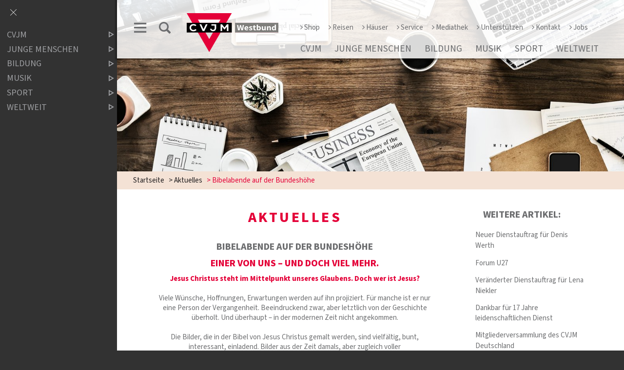

--- FILE ---
content_type: text/html;charset=UTF-8
request_url: https://www.cvjm-westbund.de/news?action=view_one_article&article_id=1867
body_size: 18702
content:
<!DOCTYPE html SYSTEM "about:legacy-compat">
<html lang="de"><head><META http-equiv="Content-Type" content="text/html; charset=utf-8"><title>CVJM Westbund - News</title><meta content="index,follow" name="robots"><meta content="IE=edge" http-equiv="X-UA-Compatible"><meta content="width=device-width, initial-scale=1.0, maximum-scale=1.0" name="viewport"><link type="image/x-icon" rel="icon" href="//www.cvjm-westbund.de/favicon.ico"><link rel="shortcut icon" href="//www.cvjm-westbund.de/favicon.ico"><link href="/cssmanager/styles_194d5006aa0.css" rel="stylesheet"><!--[if lt IE 9]><script src="/central/js/jquery/jquery.min.js"></script><script>
					document.createElement('figure');
					document.createElement('figcaption');
				</script><![endif]--><!--[if gte IE 9]><!--><script src="/central/js/jquery2/jquery.min.js"></script><!--<![endif]--><script><!--
			
					var $j = jQuery, $window = $j(window), parallaxList = $j(), xtraTop = 0, isNaviExternal = false, ecicsLastWidth = 0, now = new Date(), time = now.getTime(), exp = "", is_responsive = ($window.width() < 1001), show_navi = ('true' == 'false');
					var isMobile = navigator.userAgent.match(/(iPhone|iPod|iPad|Android|playbook|silk|BlackBerry|BB10|Windows Phone|Tizen|Bada|webOS|IEMobile|Opera Mini)/);
				

					$j(document).ready(function(){
					
						
							EcicsMenuParams = {firstLeft:3, firstTop:-2, secTop:2, secLeft:3, responsive: is_responsive };
						
						
						parallaxList = $j("div.layout-20-inner.is-photo.use-parallax");
						if (parallaxList.length > 0) {
							if (isMobile) parallaxList.css("backgroundAttachment", "scroll");
							$window.on('scroll', updateParallax);
							updateParallax();
						}
						
						$j("#show-menu-link").click(function(event) {
							event.preventDefault();
							if ($j("body").toggleClass("menu-active").hasClass("menu-active")) {
								
								$j("#navi-helper").css("height", $j(document).height());
								if (!is_responsive) {
									$j(document).scrollTop(0);
									document.cookie = "show_navi=true;path=/";
									show_navi = true;
									checkSlider();
								}
							} else {
								if (!is_responsive) {
									document.cookie = "show_navi=false;path=/";
									show_navi = false;
									checkSlider();
								}
							}
						});
						
						
							$j("#search-link").on("click", function(e) {
								e.preventDefault();
								if ($j("#search-helper-box").toggleClass("visible").hasClass("visible")) {
									$j("input[name=wsm_search_string]").focus();
								} else {
									$j("input[name=wsm_search_string]").val("");
									ecicsSearch.hideHelperBox()
								}
							});
						
							
						$window.resize(debounce(myResizeFn, 500));
						myResizeFn(); 
						
						$j("#navi-helper, #close-navi-box a").click(function(event) {
							event.preventDefault();
							$j("body").removeClass("menu-active");
							if (!is_responsive) {
								document.cookie = "show_navi=false;path=/";
								show_navi = false;
								checkSlider();
							}
						});
						
						$window.on("scroll", throttle(myScrollNavFn, 100));
						
						if ($j("#slick-container, .news-container.teaser").length > 0) {
							$j.when(
								$j.ajax({
									dataType: "script",
									cache: true,
									url: "/central/js/slick_1.6.0/slick.min.js"
								})
							).then(function() {
								initSlick();
							});
						}
						
						if ($j(".use-clipboard").length > 0) {
							$j.when(
								$j.ajax({
									dataType: "script",
									cache: true,
									url: "/central/js/clipboardjs/clipboard.min.js"
								})
							).then(function() {
								var clipboard = new ClipboardJS('.use-clipboard');

								clipboard.on('success', function(e) {
									e.clearSelection();
									alert("Der Link zum Kalender wurde in die Zwischenablage gelegt und kann nun in ein entsprechendes Kalenderprogramm integriert werden.");
								});

								clipboard.on('error', function(e) {
									alert("Ihr Browser unterstützt das automatische Kopieren nicht, bitte drücken Sie strg+c bzw. cmd+c um den Link zum Kalender zu kopieren."); 
								});
								
							});
						}


					});
					
					function debounce(func, wait, immediate) {
						var timeout;
						return function() {
							var context = this, args = arguments;
							var later = function() {
								timeout = null;
								if (!immediate) func.apply(context, args);
							};
							var callNow = immediate && !timeout;
							clearTimeout(timeout);
							timeout = setTimeout(later, wait);
							if (callNow) func.apply(context, args);
						};
					};
					
					function throttle(fn, threshold, scope) {
						threshold || (threshold = 250);
						var last, deferTimer;
						
						return function() {
							var context = scope || this;
							var now = +new Date, args = arguments;
							
							if (last && now < last + threshold) {
								// Hold on to it
								clearTimeout(deferTimer);
								deferTimer = setTimeout(function() {
									last = now;
									fn.apply(context, args);
								}, threshold);
							} else {
								last = now;
								fn.apply(context, args);
							}
						};
					};
					
					function myResizeFn() {
						var w = $window.width(),
							h = $window.height();
						
						if (w < 1001 && !window.isNaviExternal) {
							window.isNaviExternal = true;
							if (typeof EcicsMenu !== "undefined")
								EcicsMenu.setParam("responsive", true);
							$j("body").removeClass("menu-active");
							is_responsive = true;
						} else if (w > 1000 && window.isNaviExternal) {
							window.isNaviExternal = false;
							if (typeof EcicsMenu !== "undefined")
								EcicsMenu.setParam("responsive", false);
							if (show_navi)
								$j("body").addClass("menu-active");
							is_responsive = false;
						}
						
						var size = 0.6;
						var minSize = 300;
						var iw = (w > 1920) ? 1920 : Math.ceil(w/50)*50, ih = Math.max(Math.ceil((h * size)/10)*10, minSize);
						if (window.ecicsLastWidth != iw)
						{
							var ns = "_" + iw + "_" + ih + ".";
							$j("img", "#img-inner-box").each(function() {
								var me = $j(this);
								me.attr("src", me.data("img").replace("_1_1.", ns));
							});
						}
						window.ecicsLastWidth = iw;
						
						
						
						updateParallax();
						
					};
					
					function myScrollNavFn() {
						if ($j(this).scrollTop() > 100) {
							$j("#main-header").addClass("fixed");
						} else {
							$j("#main-header").removeClass("fixed");
						}
					};
					
					
					
					
					
					function checkSlider() {
						if (typeof $j().slick === "function") {
							window.setTimeout(function() { 
								$j("#slick-container").slick("slickSetOption", "dots", true, true);
								$j(".news-container.slick-slider").slick("slickSetOption", "dots", false, true);
							}, 400);
						}
					}
					
					function updateParallax() {
						var pos = $window.scrollTop(),
							windowHeight = $window.height(),
							speedFactor = 0.1;
						
						parallaxList.each(function() {
							var me = $j(this),
								top = me.offset().top,
								height = me.outerHeight(); 
							
							
							if (top + height < pos || top > pos + windowHeight) {
								return;
							}
							
							if (isMobile) {
								
								var outerHeight = height; 
								var outerWidth = me.outerWidth(false); 
								var dynamicDifference = Math.min(Math.round( Math.max(outerHeight, outerWidth) * 0.15), 200);
								var bgHeight = Math.max( Math.round(outerHeight + (dynamicDifference * 2)), Math.ceil(outerWidth*0.7) ); 
								me.css('backgroundSize', "auto " + bgHeight + "px");
								me.css('backgroundPosition', "center " + Math.round(((top - pos) * speedFactor) - dynamicDifference) + "px");
							} else {
								me.css('backgroundPosition', "center " + Math.round((top - pos) * speedFactor) + "px");
							}
						});
					}
			
					function initSlick() {
					
						$j("#slick-container").slick({
							prevArrow: "<span class='prev'>‹</span>", 
							nextArrow: "<span class='next'>›</span>", 
							fade: true,
							speed: 2400,
							cssEase: 'linear',
							autoplay: true,
							autoplaySpeed: 4000,
							pauseOnHover: true,
							waitForAnimate: false,
							dots: true,
							appendDots: $j(".dots-container"),
							arrows: true
						});
					
						$j(".news-container.teaser").slick({
							dots: false,
							infinite: false,
							prevArrow: "<span class='prev'>‹</span>", 
							nextArrow: "<span class='next'>›</span>", 
							speed: 300,
							slidesToShow: 4,
							slidesToScroll: 4,
							responsive: [
								{
									breakpoint: 1200,
									settings: {
										slidesToShow: 3,
										slidesToScroll: 3,
									}
								},
								{
									breakpoint: 805,
									settings: {
										slidesToShow: 2,
										slidesToScroll: 2
									}
								},
									{
									breakpoint: 560,
									settings: {
										slidesToShow: 1,
										slidesToScroll: 1
									}
								}
							]
						});
					}

				--></script><script async="" src="/central/menu/menu5.js"></script><script async="" src="/ecics/ecics_search_westbund.js"></script><script src="/central/js/klik/standard4.js"></script><style>
					html { height:100%; }
				</style></head><body class="" id="main"><script>
					if (!is_responsive)
						$j("body").addClass("menu-active");
				</script><div id="page_top"></div><div id="navi-helper"></div><div id="div-main"><div id="main-header"><div class="main-inner"><div class="clearfix" id="header-inner"><div id="header-meta"><a title="Men&uuml; einblenden" id="show-menu-link" href="#show-menu"><span class="icon-menu"></span></a><a title="Website durchsuchen" id="search-link" href="#suche"><span class="icon-suche"></span></a></div><div id="header-logo"><a title="Zur Startseite zur&uuml;ckkehren" id="logo_link" href="/website/de/cw"><img alt="Logo CVJM Westbund" srcset="/system/getthumb/ecics/images/__tn1__logo_cvjmwestbund_2000_160.png 2x, /system/getthumb/ecics/images/__tn1__logo_cvjmwestbund_3000_240.png 3x" src="/system/getthumb/ecics/images/__tn1__logo_cvjmwestbund_1000_80.png"></a></div><div id="header-navi-container"><div id="header-navi-top"><a href="https://cvjm-shop.de/"><span class="icon-angle-right"></span>Shop</a><a href="/website/de/cw/reisen"><span class="icon-angle-right"></span>Reisen</a><a href="/website/de/cw/haeuser"><span class="icon-angle-right"></span>H&auml;user</a><a href="/website/de/cw/service"><span class="icon-angle-right"></span>Service</a><a href="/website/de/cw/mediathek"><span class="icon-angle-right"></span>Mediathek</a><a href="/website/de/cw/unterstuetzen"><span class="icon-angle-right"></span>Unterst&uuml;tzen</a><a href="/website/de/cw/kontakt"><span class="icon-angle-right"></span>Kontakt</a><a href="/website/de/cw/service/service/stellenboerse"><span class="icon-angle-right"></span>Jobs</a></div><div id="header-navi"><ul id="nav-top" class="navi-popup-ul"><li id="mtli109" class="m-top submenu"><a href="/website/de/cw/cvjm">CVJM</a><div id="mt109" class="popup-box" data-is-first="1" data-load-page="109" data-has-position="true"><span class="empty"></span></div></li><li id="mtli111" class="m-top submenu"><a href="/website/de/cw/junge-menschen">Junge Menschen</a><div id="mt111" class="popup-box" data-is-first="1" data-load-page="111" data-has-position="true"><span class="empty"></span></div></li><li id="mtli112" class="m-top submenu"><a href="/website/de/cw/bildung">Bildung</a><div id="mt112" class="popup-box" data-is-first="1" data-load-page="112" data-has-position="true"><span class="empty"></span></div></li><li id="mtli113" class="m-top submenu"><a href="/website/de/cw/musik">Musik</a><div id="mt113" class="popup-box" data-is-first="1" data-load-page="113" data-has-position="true"><span class="empty"></span></div></li><li id="mtli114" class="m-top submenu"><a href="/website/de/cw/sport">Sport</a><div id="mt114" class="popup-box" data-is-first="1" data-load-page="114" data-has-position="true"><span class="empty"></span></div></li><li id="mtli115" class="m-top submenu"><a href="/website/de/cw/weltweit">Weltweit</a><div id="mt115" class="popup-box" data-is-first="1" data-load-page="115" data-has-position="true"><span class="empty"></span></div></li></ul></div></div></div></div></div><div id="search-helper-box"><form method="get" action="#suche" id="form-search"><p class="input-box"><input placeholder="Suchen" value="" name="wsm_search_string" type="text" class="search-input"></p><p><button title="Gesamte Seite im Volltext durchsuchen" type="submit" class="search-submit"><span class="icon-suche"></span></button></p></form></div><div id="search-helper-box2"></div><div id="main-img"><div id="img-inner-box"><div class="img-box-static"><img alt="" data-img="/system/getthumb/images/__tn4__ecics_809_1271_1_1.jpg"></div></div></div><div id="main-path"><div class="main-inner"><div id="path-inner"><a href="/website/de/cw">Startseite</a><span>&gt; </span><a href="/news?view_navigator&amp;category_id=1">Aktuelles</a><span>&gt; </span>Bibelabende auf der Bundeshöhe</div></div></div><div id="main-content"><div class="layout-20"><div class="layout-20-inner mt-2 mb-2"><div class="main-inner"><div class="area-20-1">

<div class="news-main-box"><div class="layout-1 clearfix"><div class="area-1-1"><div class="news-cat-container"><h1 class="news-cat-header">Aktuelles</h1><div class="news-article-container"><div class="news-article"><h2>Bibelabende auf der Bundeshöhe</h2><div class="content">
<h2 style="text-align: center;"><span class="red_text">Einer von uns &ndash; und doch viel mehr.</span></h2>
<p style="text-align: center;"><span class="red_text">Jesus Christus steht im Mittelpunkt unseres Glaubens. Doch wer ist Jesus?</span></p>
<p style="text-align: center;">&nbsp;</p>
<p style="text-align: center;">Viele W&uuml;nsche, Hoffnungen, Erwartungen werden auf ihn projiziert. F&uuml;r manche ist er nur eine Person der Vergangenheit. Beeindruckend zwar, aber letztlich von der Geschichte &uuml;berholt. Und &uuml;berhaupt &ndash; in der modernen Zeit nicht angekommen.</p>
<p style="text-align: center;"><br />Die Bilder, die in der Bibel von Jesus Christus gemalt werden, sind vielf&auml;ltig, bunt, interessant, einladend. Bilder aus der Zeit damals, aber zugleich voller <br />Ankn&uuml;pfungspunkte f&uuml;r uns heute.</p>
<p style="text-align: center;"><br />Wir haben vier Texte aus dem AT und dem NT ausgew&auml;hlt, die uns Jesus Christus nahebringen. Die unseren Glauben an ihn biblisch begr&uuml;nden. Und die uns Jesus <br />vielleicht auch ein bisschen neu sehen lassen.</p>
<p style="text-align: center;">&nbsp;</p>
<p style="text-align: center;">Ein vertrauter Text: der barmherzige Samariter. Ein fremdes Bild: Jesus, der Hohepriester. <br />Ein Text, den wir kennen, aber &uuml;ber den wir wenig nachgedacht haben: Philipper 2. <br />Und schlie&szlig;lich auch ein alttestamentlicher Text, der &ndash; fast psychologisch &ndash; den <br />Umgang Jesu, als dem Boten Gottes, entfaltet: Jesaja 42.</p>
<p style="text-align: center;"><br />Herzliche Einladung zu vier spannenden Bibelabenden in der <br />CVJM-Bildungsst&auml;tte Bundesh&ouml;he.<br />Eure <br />Holger Noack und Gerd Halfmann</p>
<p style="text-align: center;">&nbsp;</p>
<table style="border-collapse: collapse; width: 100.038%;" border="1">
<tbody>
<tr>
<td style="width: 37.2937%; text-align: center;">
<p><strong>Montag, 21.11.2022</strong></p>
<p>19:30&ndash;21:30 Uhr</p>
</td>
<td style="width: 62.5532%; text-align: center;">
<p><span class="red_text">Wie man behutsam ist und doch eindeutig bleibt.</span></p>
<p>[Jesaja 42, 1&ndash;4]</p>
</td>
</tr>
<tr>
<td style="width: 37.2937%; text-align: center;">
<p><strong>Dienstag, 22.11.2022</strong></p>
<p>19:30&ndash;21:30 Uhr</p>
</td>
<td style="width: 62.5532%; text-align: center;">
<p><span class="red_text">Wie nah ist &bdquo;wirklich nah&ldquo;?</span></p>
<p>[Lukas 10, 25&ndash;37]</p>
</td>
</tr>
<tr>
<td style="width: 37.2937%; text-align: center;">
<p><strong>Mittwoch, 23.11.2022</strong></p>
<p>19:30&ndash;21:30 Uhr</p>
</td>
<td style="width: 62.5532%; text-align: center;">
<p><span class="red_text">Bis ganz nach unten und zur&uuml;ck.</span></p>
<p>[Philipper 2, 5&ndash;9]</p>
</td>
</tr>
<tr>
<td style="width: 37.2937%; text-align: center;">
<p><strong>Donnerstag, 24.11.2022</strong></p>
<p>19:30&ndash;21:30 Uhr</p>
</td>
<td style="width: 62.5532%; text-align: center;">
<p><span class="red_text">Ganz sch&ouml;n fremd und doch vertraut.</span></p>
<p>[Hebr&auml;er 4, 14&ndash;16]</p>
</td>
</tr>
</tbody>
</table>
<p>&nbsp;</p>
<p style="text-align: center;">Der Infofyer kann hier heruntergeladen werden</p>
<p style="text-align: center;"><a href="/resources/ecics_2184.pdf" target="_blank" rel="noopener"><img src="/system/getthumb/images/__tn__ecics_10522_15335_600_9999.png" alt="PDF-Pikto" width="85" height="99" /></a></p></div></div></div></div></div><div class="area-1-2"><div class="news-more-articles"><h2>Weitere Artikel:</h2><ul><li><a title="Link zum Artikel" href="/news?action=view_one_article&amp;article_id=3554"><span>Neuer Dienstauftrag f&uuml;r Denis Werth</span><span class="icon-pfeil-rechts news-link"></span></a></li><li><a title="Link zum Artikel" href="/news?action=view_one_article&amp;article_id=3513"><span>Forum U27</span><span class="icon-pfeil-rechts news-link"></span></a></li><li><a title="Link zum Artikel" href="/news?action=view_one_article&amp;article_id=3449"><span>Ver&auml;nderter Dienstauftrag f&uuml;r Lena Niekler</span><span class="icon-pfeil-rechts news-link"></span></a></li><li><a title="Link zum Artikel" href="/news?action=view_one_article&amp;article_id=3447"><span>Dankbar f&uuml;r 17 Jahre leidenschaftlichen Dienst</span><span class="icon-pfeil-rechts news-link"></span></a></li><li><a title="Link zum Artikel" href="/news?action=view_one_article&amp;article_id=3372"><span>Mitgliederversammlung des CVJM Deutschland</span><span class="icon-pfeil-rechts news-link"></span></a></li><li><a title="Link zum Artikel" href="/news?action=view_one_article&amp;article_id=3443"><span>Wichtige Entscheidungen bei der LJR-Vollversammlung</span><span class="icon-pfeil-rechts news-link"></span></a></li><li><a title="Link zum Artikel" href="/news?action=view_one_article&amp;article_id=3387"><span>Ev. Jugend im NRW-Landtag</span><span class="icon-pfeil-rechts news-link"></span></a></li><li><a title="Link zum Artikel" href="/news?action=view_one_article&amp;article_id=3383"><span>YMCA-Gebetswoche 2025</span><span class="icon-pfeil-rechts news-link"></span></a></li><li><a title="Link zum Artikel" href="/news?action=view_one_article&amp;article_id=3368"><span>Ein Tag voll Kreativit&auml;t, Energie und neuen Perspektiven</span><span class="icon-pfeil-rechts news-link"></span></a></li><li><a title="Link zum Artikel" href="/news?action=view_one_article&amp;article_id=3347"><span>Jugendverb&auml;nde lassen sich nicht einsch&uuml;chtern</span><span class="icon-pfeil-rechts news-link"></span></a></li><li><a title="Link zum Artikel" href="/news?action=view_one_article&amp;article_id=3339"><span>Wahlen zum Vorstand und Gesamtvorstand</span><span class="icon-pfeil-rechts news-link"></span></a></li><li><a title="Link zum Artikel" href="/news?action=view_one_article&amp;article_id=3321"><span>Verabschiedung aus dem Gesamtvorstand</span><span class="icon-pfeil-rechts news-link"></span></a></li><li><a title="Link zum Artikel" href="/news?action=view_one_article&amp;article_id=3296"><span>Begegnung mit dem YMCA Georgien</span><span class="icon-pfeil-rechts news-link"></span></a></li><li><a title="Link zum Artikel" href="/news?action=view_one_article&amp;article_id=3299"><span>Kommunalwahlen in NRW</span><span class="icon-pfeil-rechts news-link"></span></a></li><li><a title="Link zum Artikel" href="/news?action=view_one_article&amp;article_id=3309"><span>Zum Tod vom EKiR-Altpr&auml;ses Manfred Kock</span><span class="icon-pfeil-rechts news-link"></span></a></li><li><a title="Link zum Artikel" href="/news?action=view_one_article&amp;article_id=3267"><span>CVJM-VorstandsForum</span><span class="icon-pfeil-rechts news-link"></span></a></li><li><a title="Link zum Artikel" href="/news?action=view_one_article&amp;article_id=3214"><span>Jendrik Peters als stellvertretender Vorsitzender der AEJ-NRW best&auml;tigt</span><span class="icon-pfeil-rechts news-link"></span></a></li><li><a title="Link zum Artikel" href="/news?action=view_one_article&amp;article_id=3196"><span>Christina Hemsath als Fundraising-Referentin berufen</span><span class="icon-pfeil-rechts news-link"></span></a></li><li><a title="Link zum Artikel" href="/news?action=view_one_article&amp;article_id=3207"><span>70 Jahre CVJM-Camp Michelstadt</span><span class="icon-pfeil-rechts news-link"></span></a></li><li><a title="Link zum Artikel" href="/news?action=view_one_article&amp;article_id=3168"><span>SPIRIT 2025</span><span class="icon-pfeil-rechts news-link"></span></a></li><li><a title="Link zum Artikel" href="/news?action=view_one_article&amp;article_id=3144"><span>Save the Date: Basacamp '27</span><span class="icon-pfeil-rechts news-link"></span></a></li><li><a title="Link zum Artikel" href="/news?action=view_one_article&amp;article_id=3137"><span>Youth Livelihood in Sierra Leone</span><span class="icon-pfeil-rechts news-link"></span></a></li><li><a title="Link zum Artikel" href="/news?action=view_one_article&amp;article_id=3061"><span>Neuer Vorstand der EJiR gew&auml;hlt</span><span class="icon-pfeil-rechts news-link"></span></a></li><li><a title="Link zum Artikel" href="/news?action=view_one_article&amp;article_id=3055"><span>Sportforum 2025</span><span class="icon-pfeil-rechts news-link"></span></a></li><li><a title="Link zum Artikel" href="/news?action=view_one_article&amp;article_id=2995"><span>Kampagne zur Bundestagswahl </span><span class="icon-pfeil-rechts news-link"></span></a></li><li><a title="Link zum Artikel" href="/news?action=view_one_article&amp;article_id=2914"><span>CHRISTIVAL 2028</span><span class="icon-pfeil-rechts news-link"></span></a></li><li><a title="Link zum Artikel" href="/news?action=view_one_article&amp;article_id=2908"><span>Vision Guide</span><span class="icon-pfeil-rechts news-link"></span></a></li><li><a title="Link zum Artikel" href="/news?action=view_one_article&amp;article_id=2868"><span>Mitgliederversammlung des CVJM Deutschland</span><span class="icon-pfeil-rechts news-link"></span></a></li><li><a title="Link zum Artikel" href="/news?action=view_one_article&amp;article_id=2849"><span>AK International &ndash; Fieldtrip nach Br&uuml;ssel</span><span class="icon-pfeil-rechts news-link"></span></a></li><li><a title="Link zum Artikel" href="/news?action=view_one_article&amp;article_id=2835"><span>Besuch aus Ghana</span><span class="icon-pfeil-rechts news-link"></span></a></li><li><a title="Link zum Artikel" href="/news?action=view_one_article&amp;article_id=2815"><span>Gro&szlig;brand im CVJM Jugend- und Freizeitst&auml;tte in L&uuml;denscheid</span><span class="icon-pfeil-rechts news-link"></span></a></li><li><a title="Link zum Artikel" href="/news?action=view_one_article&amp;article_id=2802"><span>Ignite Change</span><span class="icon-pfeil-rechts news-link"></span></a></li><li><a title="Link zum Artikel" href="/news?action=view_one_article&amp;article_id=2750"><span>Besuch beim KIE in Ungarn</span><span class="icon-pfeil-rechts news-link"></span></a></li><li><a title="Link zum Artikel" href="/news?action=view_one_article&amp;article_id=2729"><span>Benutzt den Fu&szlig;ball nicht, aber nutzt den Fu&szlig;ball</span><span class="icon-pfeil-rechts news-link"></span></a></li><li><a title="Link zum Artikel" href="/news?action=view_one_article&amp;article_id=2724"><span>Abschied vom CVJM-Kolleg</span><span class="icon-pfeil-rechts news-link"></span></a></li><li><a title="Link zum Artikel" href="/news?action=view_one_article&amp;article_id=2697"><span>180-j&auml;hriges Jubil&auml;um des YMCA</span><span class="icon-pfeil-rechts news-link"></span></a></li><li><a title="Link zum Artikel" href="/news?action=view_one_article&amp;article_id=2695"><span>Missionale 2024 &ndash; Ausw&auml;rtsspiel</span><span class="icon-pfeil-rechts news-link"></span></a></li><li><a title="Link zum Artikel" href="/news?action=view_one_article&amp;article_id=2675"><span>Insider &ndash; der Westbund-Newsletter</span><span class="icon-pfeil-rechts news-link"></span></a></li><li><a title="Link zum Artikel" href="/news?action=view_one_article&amp;article_id=2672"><span>Haarleluja</span><span class="icon-pfeil-rechts news-link"></span></a></li><li><a title="Link zum Artikel" href="/news?action=view_one_article&amp;article_id=2667"><span>Ehrung f&uuml;r langj&auml;hrige Arbeit</span><span class="icon-pfeil-rechts news-link"></span></a></li><li><a title="Link zum Artikel" href="/news?action=view_one_article&amp;article_id=2614"><span>Gemeinsame Vision und gemeinsamer Auftrag</span><span class="icon-pfeil-rechts news-link"></span></a></li><li><a title="Link zum Artikel" href="/news?action=view_one_article&amp;article_id=2569"><span>Zwei Bundessekret&auml;re im Landtag NRW</span><span class="icon-pfeil-rechts news-link"></span></a></li><li><a title="Link zum Artikel" href="/news?action=view_one_article&amp;article_id=2547"><span>In dankbarem Gedenken an Matthias Schnabel</span><span class="icon-pfeil-rechts news-link"></span></a></li><li><a title="Link zum Artikel" href="/news?action=view_one_article&amp;article_id=2509"><span>Gesamtvorstand in neuer Zusammensetzung</span><span class="icon-pfeil-rechts news-link"></span></a></li><li><a title="Link zum Artikel" href="/news?action=view_one_article&amp;article_id=2488"><span>Neujahrs-Vors&auml;tze</span><span class="icon-pfeil-rechts news-link"></span></a></li><li><a title="Link zum Artikel" href="/news?action=view_one_article&amp;article_id=2467"><span>Gr&uuml;ndungspreis f&uuml;r CVJM B&uuml;ndisch M&uuml;nster</span><span class="icon-pfeil-rechts news-link"></span></a></li><li><a title="Link zum Artikel" href="/news?action=view_one_article&amp;article_id=2443"><span>Tobias Faix zum Rektor der Hochschule gew&auml;hlt</span><span class="icon-pfeil-rechts news-link"></span></a></li><li><a title="Link zum Artikel" href="/news?action=view_one_article&amp;article_id=2470"><span>Der Nikolaus zu Gast im Landtag</span><span class="icon-pfeil-rechts news-link"></span></a></li><li><a title="Link zum Artikel" href="/news?action=view_one_article&amp;article_id=2420"><span>Urlaubslotse 2024</span><span class="icon-pfeil-rechts news-link"></span></a></li><li><a title="Link zum Artikel" href="/news?action=view_one_article&amp;article_id=2370"><span>VON DER SAAT ZUR BL&Uuml;TE</span><span class="icon-pfeil-rechts news-link"></span></a></li><li><a title="Link zum Artikel" href="/news?action=view_one_article&amp;article_id=2375"><span>Gebet f&uuml;r den Frieden</span><span class="icon-pfeil-rechts news-link"></span></a></li><li><a title="Link zum Artikel" href="/news?action=view_one_article&amp;article_id=2376"><span>Mitgliederversammlung des CVJM Deutschland</span><span class="icon-pfeil-rechts news-link"></span></a></li><li><a title="Link zum Artikel" href="/news?action=view_one_article&amp;article_id=2365"><span>CVJM-Westbund setzt Zeichen</span><span class="icon-pfeil-rechts news-link"></span></a></li><li><a title="Link zum Artikel" href="/news?action=view_one_article&amp;article_id=2358"><span>KIE Ungarn Partnerschaft</span><span class="icon-pfeil-rechts news-link"></span></a></li><li><a title="Link zum Artikel" href="/news?action=view_one_article&amp;article_id=2354"><span>Eins f&uuml;r mich, eins f&uuml;r dich</span><span class="icon-pfeil-rechts news-link"></span></a></li><li><a title="Link zum Artikel" href="/news?action=view_one_article&amp;article_id=2277"><span>Jubil&auml;umsspende</span><span class="icon-pfeil-rechts news-link"></span></a></li><li><a title="Link zum Artikel" href="/news?action=view_one_article&amp;article_id=2329"><span>CVJM Bildungskonferenz</span><span class="icon-pfeil-rechts news-link"></span></a></li><li><a title="Link zum Artikel" href="/news?action=view_one_article&amp;article_id=2340"><span>Pack&acute;s an Bewerbertag im CVJM Siegerland</span><span class="icon-pfeil-rechts news-link"></span></a></li><li><a title="Link zum Artikel" href="/news?action=view_one_article&amp;article_id=2320"><span>Fachtag &bdquo;Zukunft der Jugendarbeit&ldquo;</span><span class="icon-pfeil-rechts news-link"></span></a></li><li><a title="Link zum Artikel" href="/news?action=view_one_article&amp;article_id=2255"><span>Digitaler Young Leaders Parcours</span><span class="icon-pfeil-rechts news-link"></span></a></li><li><a title="Link zum Artikel" href="/news?action=view_one_article&amp;article_id=2259"><span>Grashoppers in Bewegung</span><span class="icon-pfeil-rechts news-link"></span></a></li><li><a title="Link zum Artikel" href="/news?action=view_one_article&amp;article_id=2230"><span>Johann Jotzos Pilgerreise</span><span class="icon-pfeil-rechts news-link"></span></a></li><li><a title="Link zum Artikel" href="/news?action=view_one_article&amp;article_id=2211"><span>Spirit-FestivalKongess &ndash; 1. bis 3. September 2023</span><span class="icon-pfeil-rechts news-link"></span></a></li><li><a title="Link zum Artikel" href="/news?action=view_one_article&amp;article_id=2199"><span>Vielen Dank, liebe Frau Kr&uuml;ger und liebe Frau Diehl</span><span class="icon-pfeil-rechts news-link"></span></a></li><li><a title="Link zum Artikel" href="/news?action=view_one_article&amp;article_id=2192"><span>Lebe deinen Song!</span><span class="icon-pfeil-rechts news-link"></span></a></li><li><a title="Link zum Artikel" href="/news?action=view_one_article&amp;article_id=2185"><span>Gemeinsam Perspektiven gewinnen</span><span class="icon-pfeil-rechts news-link"></span></a></li><li><a title="Link zum Artikel" href="/news?action=view_one_article&amp;article_id=2157"><span>Bei Jesus ist jede:r willkommen</span><span class="icon-pfeil-rechts news-link"></span></a></li><li><a title="Link zum Artikel" href="/news?action=view_one_article&amp;article_id=2158"><span>Dranbleiben!</span><span class="icon-pfeil-rechts news-link"></span></a></li><li><a title="Link zum Artikel" href="/news?action=view_one_article&amp;article_id=2156"><span>Jugendpolitik wird beim Fr&uuml;hst&uuml;ck diskutiert</span><span class="icon-pfeil-rechts news-link"></span></a></li><li><a title="Link zum Artikel" href="/news?action=view_one_article&amp;article_id=2154"><span>Der Emmaus-Weg</span><span class="icon-pfeil-rechts news-link"></span></a></li><li><a title="Link zum Artikel" href="/news?action=view_one_article&amp;article_id=2114"><span>Simon Lahn in den Vorstand der EJiR gew&auml;hlt</span><span class="icon-pfeil-rechts news-link"></span></a></li><li><a title="Link zum Artikel" href="/news?action=view_one_article&amp;article_id=2138"><span>Exit Racism</span><span class="icon-pfeil-rechts news-link"></span></a></li><li><a title="Link zum Artikel" href="/news?action=view_one_article&amp;article_id=2110"><span>Das CHRISTIVAL kommt wieder!</span><span class="icon-pfeil-rechts news-link"></span></a></li><li><a title="Link zum Artikel" href="/news?action=view_one_article&amp;article_id=2104"><span>Willkommenskultur im CVJM</span><span class="icon-pfeil-rechts news-link"></span></a></li><li><a title="Link zum Artikel" href="/news?action=view_one_article&amp;article_id=2081"><span>truestory hat begonnen</span><span class="icon-pfeil-rechts news-link"></span></a></li><li><a title="Link zum Artikel" href="/news?action=view_one_article&amp;article_id=1981"><span>Internationaler Gottesdienst</span><span class="icon-pfeil-rechts news-link"></span></a></li><li><a title="Link zum Artikel" href="/news?action=view_one_article&amp;article_id=1953"><span>Basecamp23 &ndash; Der CVJM-Zukunftskongress</span><span class="icon-pfeil-rechts news-link"></span></a></li><li><a title="Link zum Artikel" href="/news?action=view_one_article&amp;article_id=1908"><span>Reingegr&auml;tscht &ndash; der Podcast zur WM</span><span class="icon-pfeil-rechts news-link"></span></a></li><li><a title="Link zum Artikel" href="/news?action=view_one_article&amp;article_id=1901"><span>Seniorinnen und Senioren im CVJM-Westbund</span><span class="icon-pfeil-rechts news-link"></span></a></li><li><a title="Link zum Artikel" href="/news?action=view_one_article&amp;article_id=1893"><span>YMCA-Gebetswoche 2022</span><span class="icon-pfeil-rechts news-link"></span></a></li><li><a title="Link zum Artikel" href="/news?action=view_one_article&amp;article_id=1896"><span>Besuchstour zum YMCA Tschechien</span><span class="icon-pfeil-rechts news-link"></span></a></li><li><a title="Link zum Artikel" href="/news?action=view_one_article&amp;article_id=1888"><span>CVJM-Tagungshaus Elsenburg</span><span class="icon-pfeil-rechts news-link"></span></a></li><li><a title="Link zum Artikel" href="/news?action=view_one_article&amp;article_id=1881"><span>Sportplakette des Landes NRW f&uuml;r Helmut M&uuml;ller</span><span class="icon-pfeil-rechts news-link"></span></a></li><li style="font-weight: bold; ">Bibelabende auf der Bundesh&ouml;he</li><li><a title="Link zum Artikel" href="/news?action=view_one_article&amp;article_id=1862"><span>&bdquo;Wer, wenn nicht wir?&ldquo;</span><span class="icon-pfeil-rechts news-link"></span></a></li><li><a title="Link zum Artikel" href="/news?action=view_one_article&amp;article_id=1842"><span>Delegiertenversammlung 2022</span><span class="icon-pfeil-rechts news-link"></span></a></li><li><a title="Link zum Artikel" href="/news?action=view_one_article&amp;article_id=1831"><span>COME Mission gestartet</span><span class="icon-pfeil-rechts news-link"></span></a></li><li><a title="Link zum Artikel" href="/news?action=view_one_article&amp;article_id=1806"><span>Freiwilligendienst im YMCA Ghana</span><span class="icon-pfeil-rechts news-link"></span></a></li><li><a title="Link zum Artikel" href="/news?action=view_one_article&amp;article_id=1796"><span>Politik passiert nicht nur in Parlamenten</span><span class="icon-pfeil-rechts news-link"></span></a></li><li><a title="Link zum Artikel" href="/news?action=view_one_article&amp;article_id=1757"><span>European YMCA Youth Workers Camp 2022</span><span class="icon-pfeil-rechts news-link"></span></a></li><li><a title="Link zum Artikel" href="/news?action=view_one_article&amp;article_id=1744"><span>Brings mit &ndash; der CVJM-Tag in D&uuml;sseldorf</span><span class="icon-pfeil-rechts news-link"></span></a></li><li><a title="Link zum Artikel" href="/news?action=view_one_article&amp;article_id=1734"><span>Ach, du liebe Zeit &hellip;</span><span class="icon-pfeil-rechts news-link"></span></a></li><li><a title="Link zum Artikel" href="/news?action=view_one_article&amp;article_id=1723"><span>CVJM-Infomailing No 10</span><span class="icon-pfeil-rechts news-link"></span></a></li><li><a title="Link zum Artikel" href="/news?action=view_one_article&amp;article_id=1703"><span>Neu auf Kurs fahren!</span><span class="icon-pfeil-rechts news-link"></span></a></li><li><a title="Link zum Artikel" href="/news?action=view_one_article&amp;article_id=1701"><span>CVJM-Hochschule sucht Weltbeweger f&uuml;r das Wintersemester 2022/23</span><span class="icon-pfeil-rechts news-link"></span></a></li><li><a title="Link zum Artikel" href="/news?action=view_one_article&amp;article_id=1697"><span>aej NRW</span><span class="icon-pfeil-rechts news-link"></span></a></li><li><a title="Link zum Artikel" href="/news?action=view_one_article&amp;article_id=1658"><span>Online-Seminare f&uuml;r Mitarbeitende in der Ukraine-Hilfe</span><span class="icon-pfeil-rechts news-link"></span></a></li><li><a title="Link zum Artikel" href="/news?action=view_one_article&amp;article_id=1682"><span>CHRISTIVAL &ndash; letzte Chance, dabeizusein</span><span class="icon-pfeil-rechts news-link"></span></a></li><li><a title="Link zum Artikel" href="/news?action=view_one_article&amp;article_id=1653"><span>European YMCA Youth Workers Camp</span><span class="icon-pfeil-rechts news-link"></span></a></li><li><a title="Link zum Artikel" href="/news?action=view_one_article&amp;article_id=1623"><span>JESUSHOUSE hei&szlig;t jetzt truestory</span><span class="icon-pfeil-rechts news-link"></span></a></li><li><a title="Link zum Artikel" href="/news?action=view_one_article&amp;article_id=1528"><span>Homestory mit Pr&auml;ses Doro</span><span class="icon-pfeil-rechts news-link"></span></a></li></ul></div></div></div></div>

</div></div></div></div></div><div id="main-footer"><div class="main-inner"><div id="footer-inner"><div class="social-btns" id="bottom-btns"><a target="_blank" title="E-Mail schreiben" href="mailto:info@cvjm-westbund.de"><span class="icon-at"></span></a><a target="_blank" title="Newsletter" href="/website/de/cw/newsletter-bestellung"><span class="icon-mail"></span></a><a target="_blank" title="Facebook" href="https://www.facebook.com/cvjmwestbund"><span class="icon-facebook"></span></a><a target="_blank" title="YouTube" href="https://www.youtube.com/channel/UC4H_cy-kngLGUB80N-YXlmA"><span class="icon-youtube"></span></a><a target="_blank" title="Instagram" href="https://www.instagram.com/cvjm_westbund/"><span class="icon-instagram"></span></a><a target="_blank" title="CVJM-Shop" href="https://cvjm-shop.de"><span class="icon-shopping-cart"></span></a></div><div class="only3 clearfix" id="bottom-address"><div class="item ai1"><p><strong>CVJM-Westbund e. V.</strong><br />Bundesh&ouml;he 6<br />42285 Wuppertal</p>
<p>&nbsp;</p>
<p>Tel.: (02 02) 57 42 -11<br />Fax: (02 02) 57 42 -42<br />E-Mail: <a href="mailto:info@cvjm-westbund.de">info@cvjm-westbund.de</a></p>
<p>&nbsp;</p>
<p>Unser Spendenkonto:</p>
<p>IBAN: DE80 3506 0190 1010 2570 57</p>
<p>KD-Bank eG Dortmund</p></div><div class="item ai2"><p>Der CVJM-Westbund e. V. ist mit &uuml;ber 500 Ortsvereinen und rund 33.000 Mitgliedern sowie &uuml;ber 75.000 Teilnehmenden Mitglied im gr&ouml;&szlig;ten deutschen Jugendverband CVJM (Christlicher Verein Junger Menschen). Die Arbeit des CVJM wird von ehrenamtlichen Mitarbeiterinnen und Mitarbeitern getragen, dabei werden sie von engagierten Hauptamtlichen unterst&uuml;tzt. Der CVJM-Westbund arbeitet in den Bundesl&auml;ndern Nordrhein-Westfalen, Hessen, im Saarland, in Teilen von Rheinland-Pfalz und von Niedersachsen. Erste Vorsitzende des CVJM-Westbund e. V. ist Dorothea Turck-Brudereck. Hauptamtlich wird der Verband mit Sitz in Wuppertal von Generalsekret&auml;r Matthias B&uuml;chle geleitet.</p>
<p>&nbsp;</p>
<p>Wir sind Teil von</p>
<p class="cw-footer-img"><a title="CVJM Deutschland" href="https://cvjm.de/" target="_blank" rel="noopener noreferrer"><img src="/system/getthumb/images/__tn__ecics_10_11_999_60.png" /></a><a title="YMCA Europ" href="http://ymcaeurope.com/" target="_blank" rel="noopener noreferrer"><img src="/system/getthumb/images/__tn__ecics_11_12_999_60.png" /></a><a title="YMCA International" href="http://www.ymca.int/" target="_blank" rel="noopener noreferrer"><img src="/images/ecics_813_1281.jpg" /></a></p></div><div class="item ai3"></div><div class="item ai4"><p><a href="/website/de/cw/kontakt">Kontakt</a></p>
<p>&nbsp;</p>
<p><a href="/website/de/cw/cvjm/schutzkonzept" target="_blank" rel="noopener">Schutzauftrag</a></p>
<p><a href="/website/de/cw/service/service/presse" target="_blank" rel="noopener">Presse</a></p>
<p>&nbsp;</p>
<p><a href="/website/de/cw/impressum">Impressum</a></p>
<p><a href="/website/de/cw/datenschutzerklaerung">Datenschutz</a></p>
<p><a href="/website/de/cw/barrierefreiheit">Barrierefreiheit</a></p>
<p><a href="/resources/ecics_2852.pdf" target="_blank" rel="noopener">Hinweisgeberschutzgesetz</a></p>
<p>&nbsp;</p>
<p><a href="/website/de/cw/sitemap">Sitemap</a></p><p><a title="Melden Sie sich am System an" href="/system?action=user_login">Login</a></p></div></div></div></div></div></div><div id="nav-box"><p id="close-navi-box"><a title="Men&uuml; ausblenden" href="#close-navi"><span class="icon-close"></span></a></p><div id="navi-container"><ul class="menu mid-100" id="main_ul"><li class="menu m-item1 submenu m-sub_static1" id="mli109"><a class="m-allg m1" href="/website/de/cw/cvjm">CVJM<span title="Unterpunkte anzeigen" class="has-sub icon-dreieck-rechts"></span></a><ul class="menu_sub_ul" data-is-first="1" data-level="1" id="m109"><li class="empty"></li></ul></li><li class="menu m-item1 submenu m-sub_static1" id="mli111"><a class="m-allg m1" href="/website/de/cw/junge-menschen">Junge Menschen<span title="Unterpunkte anzeigen" class="has-sub icon-dreieck-rechts"></span></a><ul class="menu_sub_ul" data-is-first="1" data-level="1" id="m111"><li class="empty"></li></ul></li><li class="menu m-item1 submenu m-sub_static1" id="mli112"><a class="m-allg m1" href="/website/de/cw/bildung">Bildung<span title="Unterpunkte anzeigen" class="has-sub icon-dreieck-rechts"></span></a><ul class="menu_sub_ul" data-is-first="1" data-level="1" id="m112"><li class="empty"></li></ul></li><li class="menu m-item1 submenu m-sub_static1" id="mli113"><a class="m-allg m1" href="/website/de/cw/musik">Musik<span title="Unterpunkte anzeigen" class="has-sub icon-dreieck-rechts"></span></a><ul class="menu_sub_ul" data-is-first="1" data-level="1" id="m113"><li class="empty"></li></ul></li><li class="menu m-item1 submenu m-sub_static1" id="mli114"><a class="m-allg m1" href="/website/de/cw/sport">Sport<span title="Unterpunkte anzeigen" class="has-sub icon-dreieck-rechts"></span></a><ul class="menu_sub_ul" data-is-first="1" data-level="1" id="m114"><li class="empty"></li></ul></li><li class="menu m-item1 m-last1 submenu m-sub_static1" id="mli115"><a class="m-allg m1" href="/website/de/cw/weltweit">Weltweit<span title="Unterpunkte anzeigen" class="has-sub icon-dreieck-rechts"></span></a><ul class="menu_sub_ul" data-is-first="1" data-level="1" id="m115"><li class="empty"></li></ul></li></ul></div><div id="navi-meta-container"><a href="https://cvjm-shop.de/"><span class="icon-angle-right"></span>Shop</a><a href="/website/de/cw/reisen"><span class="icon-angle-right"></span>Reisen</a><a href="/website/de/cw/haeuser"><span class="icon-angle-right"></span>H&auml;user</a><a href="/website/de/cw/service"><span class="icon-angle-right"></span>Service</a><a href="/website/de/cw/mediathek"><span class="icon-angle-right"></span>Mediathek</a><a href="/website/de/cw/unterstuetzen"><span class="icon-angle-right"></span>Unterst&uuml;tzen</a><a href="/website/de/cw/kontakt"><span class="icon-angle-right"></span>Kontakt</a><a href="/website/de/cw/service/service/stellenboerse"><span class="icon-angle-right"></span>Jobs</a></div></div><script type="text/javascript">
                        var _paq = _paq || [];
                        _paq.push(['disableCookies']);
                        _paq.push(['trackPageView']);
                        _paq.push(['enableLinkTracking']);
                        (function() {
                            var u="/analytics/";
                            _paq.push(['setTrackerUrl', u+'matomo.php']);
                            
                                _paq.push(['setSiteId', 180]);
                            
                            var d=document, g=d.createElement('script'), s=d.getElementsByTagName('script')[0];
                            g.type='text/javascript'; g.async=true; g.defer=true; g.src=u+'matomo.js'; s.parentNode.insertBefore(g,s);
                        })();
                    </script><noscript><p><img alt="" style="border:0" src="/analytics/matomo.php?idsite=180&amp;rec=1"></p></noscript></body></html>

--- FILE ---
content_type: text/javascript
request_url: https://www.cvjm-westbund.de/ecics/ecics_search_westbund.js
body_size: 2994
content:
/* Version 1 – 1.0.3 */

;(function ( $, window, document, undefined ) {
	"use strict";

	var _query = "";
	var _start = "0";
	var _num = "20";

	var tplSearchItem = "<li><a href=\"%url%\" target=\"%target%\">" +
			"<p class=\"title\">%title%</p>" +
			"<p class=\"path\">%path%</p>" +
			"<p class=\"content\">%content%</p>" +
			"</a></li>";
	var tplResultText = "<p>Ergebnis %start% bis %end% von %record_count% für <strong>%query%</strong></p>";
	var tplNoResult = "<p style=\"margin-bottom: 1em; \">Ihre Suche nach <strong>%query%</strong> ergab keine Treffer.</p>";
	var tplHelperLink = "<p class=\"submit-form\"><a href=\"#\">Alle Ergebnisse anzeigen</a></p>";
	var tplError = "<p class=\"search-error\">Beim Verarbeiten der Suche ist ein Fehler aufgetreten!</p>";

	var _helperBox;
	var _helperInput;
	var _timeoutHelper;
	var _helperQuery = "";
	var _isIn = false;
	var _helperStart = 0;


	// Suchfeld, das auf jeder Seite ist
	function initHelperSearch() {
		_helperBox = $("#search-helper-box2");
		_helperInput = $("#form-search input.search-input");
		if (_helperInput.length && _helperBox.length) {
			_helperInput.on("input paste keyup focus", function(event) {
				window.clearTimeout(_timeoutHelper);
				_timeoutHelper = window.setTimeout(function() {
					_helperStart = 0;
					helperSearch();
				}, 400);
				var tmpVal = _helperInput.val()
				if (tmpVal != "" && tmpVal != _helperQuery && _helperBox.find(".spinner").length == 0) {
					_helperBox.html("<p style=\"margin-bottom: 1em; \">Suche läuft</p>" +
							"<div class=\"spinner\">" +
							"<div class=\"bounce1\"/>" +
							"<div class=\"bounce2\"/>" +
							"<div class=\"bounce3\"/>" +
							"</div>");
					showHelperBox();
				}
			});
		}
		//
		_helperBox.on("click", ".pagination a", function(event) {
			event.preventDefault();
			_helperStart = $(this).attr("rel");
			//
			helperSearch();
		}).on("click", "a.close", function(event) {
			event.preventDefault();
			$j("#form-search").removeClass("visible");
			hideHelperBox();
			$j("#search-helper-box").toggleClass("visible");
			$j("input[name=wsm_search_string]").val("");
		});
		//
		$("#search-helper-box").on("submit", "form", function(e) {
			e.preventDefault();
			//
			if (_helperInput.val() == "") {
				alert("Bitte geben Sie einen Suchbegriff ein!");
				_helperInput.focus();
			} else {
				//
				document.activeElement.blur();
				$("input").blur();
				//
				helperSearch();
			}
		});
		//
		$(document).on("keyup", function(event) {
			if (event.keyCode === 27 && $("body").hasClass("searching")) {
				hideHelperBox();
				_helperInput.val("");
			}
		});
	}
	function helperSearch() {
		var tmpQuery = _helperInput.val();
		//
		if (tmpQuery == "") {
			hideHelperBox();
			return;
		}
		//
		$(window).scrollTop( 0 );
		//
		if (_helperQuery == tmpQuery && _helperBox.is(":hidden") && _helperBox.find("ul").length) {
			showHelperBox();
			return;
		}
		_helperQuery = tmpQuery;
		//
		$.getJSON("/suche", {
			q : _helperQuery,
			start: _helperStart,
			num: 10
		}).done(function( json ) {
			showHelperResults(json.response);
		}).fail(function( jqxhr, textStatus, error ) {
			var err = textStatus + ", " + error;
			console.log( "Request Failed: " + err );
			_helperBox.text("");
			_helperBox.append(template(tplError, {}));
			_helperBox.append( $("<a/>").addClass("close bottom").attr("href", "#close").text("x") );
		});
	}
	function showHelperResults(json) {
		_helperBox.text("");

		if (json.result) {
			var innerBox = $("<div/>").addClass("inner");

			var start = (json.page_number - 1) * json.page_size + 1,
				end = Math.min(json.page_size * json.page_number, json.record_count),
				resultData = {
					start: start,
					end: end,
					record_count: json.record_count,
					query: json.q
				};

			innerBox.append( $("<a/>").addClass("close top").attr("href", "#close").text("x") );

			innerBox.append(template(tplResultText, resultData));

			var itemList = $("<ul class=\"search-item-list\"/>");
			$.each(json.result, function() {
				itemList.append(getItem(this));
			});
			innerBox.append(itemList)
			//
			if (json.page_count > 1) {
				innerBox.append(pagination(json));
			}
			//if (json.page_size < json.record_count) {
			//	innerBox.append(tplHelperLink);
			//}
			//
			if (json.record_count > 2) {
				innerBox.append( $("<a/>").addClass("close bottom").attr("href", "#close").text("x") );
			}

			_helperBox.append( innerBox );
		} else {
			var data = {
				query: json.q
			}
			_helperBox.append(template(tplNoResult, data));
			_helperBox.append( $("<a/>").addClass("close bottom").attr("href", "#close").text("x") );
		}
	}
	function showHelperBox() {
		$("body").addClass("searching");
		_helperBox.show();
	}
	function hideHelperBox() {
		$("body").removeClass("searching");
		_helperBox.hide();
		$(window).scrollTop( 0 );
	}

	// Suchaufruf auf Detailseite
	function initSearch(query) {
		var o = parseHash();

		_query = query;
		_start = (o.start) ? o.start : 0;
		_num = (o.num) ? o.num : 20;
		//
		search();
		//
		$("#fess-result-box").on("click", ".pagination a", function(event) {
			event.preventDefault();
			_start = $(this).attr("rel");
			//
			window.location.hash = "#start=" + _start;
			search();
			$(window).scrollTop( $("#fess-search").offset().top - 200 );
		});
	}

	function search() {
		$.getJSON("/suche", {
			q : _query,
			start: _start,
			num: _num
		}).done(function( json ) {
			showResults(json.response);
		}).fail(function( jqxhr, textStatus, error ) {
			var err = textStatus + ", " + error;
			console.log( "Request Failed: " + err );
			$("#fess-result-box").text("ERROR laoding search!"); //  + jqxhr.responseText
		});
	}

	function showResults(json) {
		var box = $("#fess-result-box").text("");

		if (json.result) {
			var start = (json.page_number - 1) * json.page_size + 1,
				end = Math.min(json.page_size * json.page_number, json.record_count),
				resultData = {
				start: start,
				end: end,
				record_count: json.record_count,
				query: json.q
			}
			box.append(template(tplResultText, resultData));
			//
			var itemList = $("<ul class=\"search-item-list\"/>");
			$.each(json.result, function() {
				itemList.append(getItem(this));
			});
			box.append(itemList);
			if (json.page_count > 1) {
				box.append(pagination(json));
			}
		} else {
			var data = {
				query: json.q
			}
			box.append(template(tplNoResult, data));
		}
	}

	function pagination(json) {

		var sb = [],
			iOffset = (json.page_number - 1) * json.page_size,
			iResultsPerPage = json.page_size,
			iMaxPages = 5,
			iHalfMax = Math.floor(iMaxPages / 2),
			iNumPages = json.page_count,
			iCurrIndex = Math.ceil(iOffset / iResultsPerPage),
			iFirstIndex = iCurrIndex - iHalfMax,
			iLastIndex = iCurrIndex + iHalfMax;

		//console.log(iCurrIndex + " - " + iFirstIndex + " - " + iLastIndex + " - " + iNumPages);

		// validate data
		if (iFirstIndex > iNumPages - iMaxPages) { iFirstIndex = iNumPages - iMaxPages; }
		if (0 > iFirstIndex) { iFirstIndex = 0; }
		//
		if (iLastIndex < iMaxPages) { iLastIndex = iMaxPages - 1; }
		if (iNumPages - 1 < iLastIndex) { iLastIndex = iNumPages - 1; }
		//
		if (0 > iCurrIndex) {iCurrIndex = iFirstIndex;}
		if (iNumPages < iCurrIndex) {iCurrIndex = iLastIndex;}

		//console.log(iCurrIndex + " - " + iFirstIndex + " - " + iLastIndex + " - " + iNumPages);

		sb.push('<ul class="pagination clearfix">');

		// if the first iCurrIndex is not 0 then the pagination view does not include page 1, so display first
		if (iFirstIndex) {
			// logic to create the first link
			sb.push('<li><a href="#0"');
			sb.push(' rel="0"><span class="icon-angle-left"></span><span class="icon-angle-left"></span><span class="icon-angle-left"></span></a></li>');
		}

		// if the iCurrIndex is not 0 then we are not on the first page, so display previous
		if (iCurrIndex) {
			// logic to create the previous link
			sb.push('<li><a href="#');
			sb.push(iOffset - iResultsPerPage);
			sb.push('" rel="');
			sb.push(iOffset - iResultsPerPage);
			sb.push('"><span class="icon-angle-left"></span></a></li>');
		}


		for (var i = iFirstIndex; i <= iLastIndex; i++) {
			// logic to create the page # link
			if (i !== iCurrIndex) {
				sb.push('<li><a href="#');
				sb.push(i * iResultsPerPage);
				sb.push('" rel="');
				sb.push(i * iResultsPerPage);
				sb.push('">');
				sb.push(i+1);
				sb.push('</a></li>');
			}
			else {
				sb.push('<li class="active">');
				sb.push(i+1);
				sb.push('</li>');
			}
		}

		// if the iCurrIndex is equal to the last iCurrIndex then we are not on the last page, so display next
		if (iLastIndex !== iCurrIndex) {
			// logic to create the next link
			sb.push('<li><a href="#');
			sb.push(iOffset + iResultsPerPage);
			sb.push('" rel="');
			sb.push(iOffset + iResultsPerPage);
			sb.push('"><span class="icon-angle-right"></span></a></li>');
		}

		// if the last iCurrIndex is equals to (iMaxPages - 1) then the pagination view does not include the last page, so display last
		if (iLastIndex < iNumPages-1) {
			// logic to create the last link
			sb.push('<li><a href="#');
			sb.push((iNumPages - 1) * iResultsPerPage);
			sb.push('" rel="');
			sb.push((iNumPages - 1) * iResultsPerPage);
			sb.push('"><span class="icon-angle-right"></span><span class="icon-angle-right"></span><span class="icon-angle-right"></span></a></li>');
		}

		sb.push('</ul>');
		return sb.join('');
	}

	function getItem(json) {
		var isHtml = (json.filetype == "html");
		var data = {
			title: json.title.replace(/^CVJM Westbund - /, ""),
			content: json.content_description,
			url: json.url,
			path: decodeURI(json.url.replace(/^https:\/\/www.cvjm-westbund.de/, "")) + ((isHtml) ? "" : (" – " + json.filetype)),
			target: (isHtml) ? "" : "_blank"
		};
		return template(tplSearchItem, data);
	}

	function template(template, data){
		return template.replace(/%(\w*)%/g, function(m,key){
			return data.hasOwnProperty(key) ? data[key] : "";
		});
	}

	function parseHash() {
		var o = {};
		if (window.location.hash) {
			var params = (window.location.hash.substr(1)).split("&");

			$.each(params, function() {
				var a = this.split("=");
				if (a.length == 2) {
					o[a[0]] = a[1];
				}
			});
		}
		return o;
	}


	window.ecicsSearch = {
		initSearch : initSearch,
		hideHelperBox : hideHelperBox
	};

	$(document).ready(function() {
		initHelperSearch();
	});

})( jQuery, window, document );
